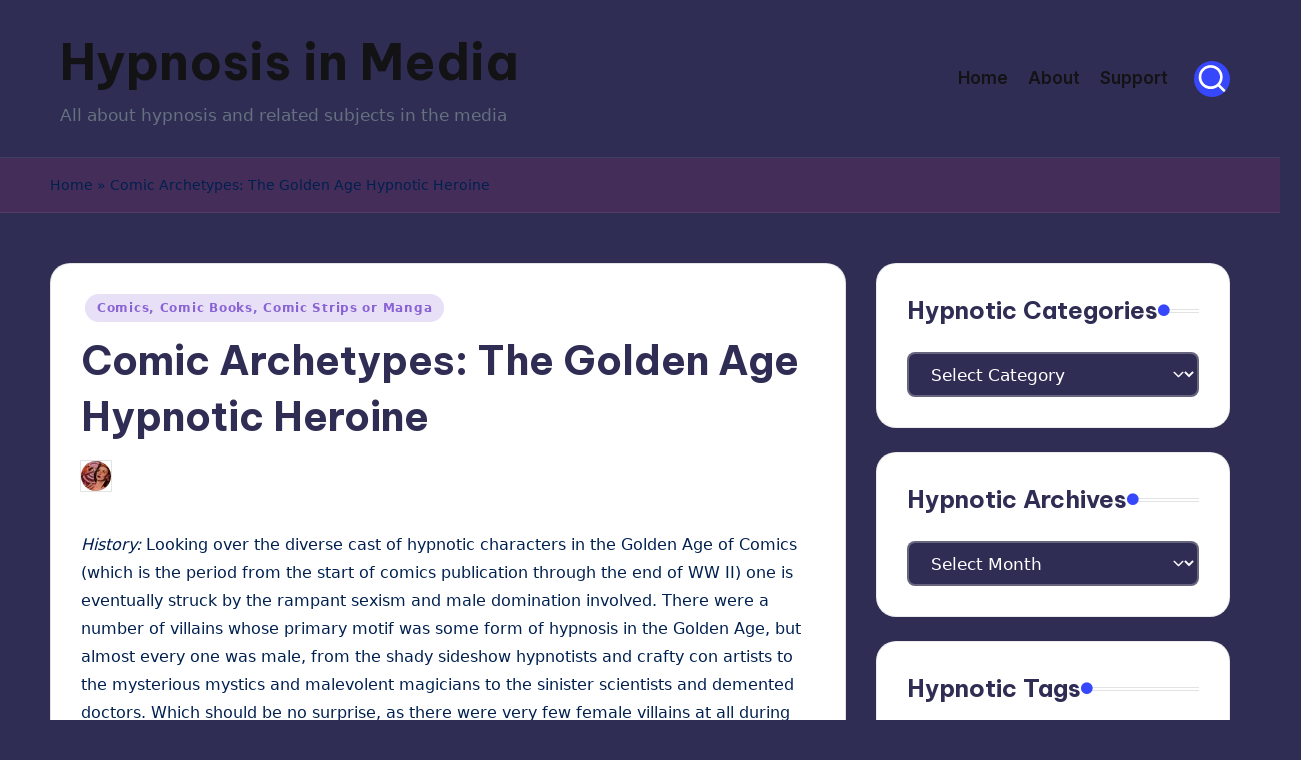

--- FILE ---
content_type: text/html; charset=UTF-8
request_url: http://www.hypnosisinmedia.com/blog/74/comic-archetypes-the-golden-age-hypnotic-heroine/
body_size: 20155
content:

<!DOCTYPE html>
<html lang="en-US" itemscope itemtype="http://schema.org/WebPage" data-darkmode="dark">
<head>
<meta charset="UTF-8">
<link rel="profile" href="http://gmpg.org/xfn/11">
<meta name='robots' content='index, follow, max-image-preview:large, max-snippet:-1, max-video-preview:-1' />
<style>img:is([sizes="auto" i], [sizes^="auto," i]) { contain-intrinsic-size: 3000px 1500px }</style>
<meta name="viewport" content="width=device-width, initial-scale=1">
<!-- This site is optimized with the Yoast SEO plugin v26.4 - https://yoast.com/wordpress/plugins/seo/ -->
<title>Comic Archetypes: The Golden Age Hypnotic Heroine - Hypnosis in Media</title>
<link rel="canonical" href="https://www.hypnosisinmedia.com/blog/74/comic-archetypes-the-golden-age-hypnotic-heroine/" />
<meta property="og:locale" content="en_US" />
<meta property="og:type" content="article" />
<meta property="og:title" content="Comic Archetypes: The Golden Age Hypnotic Heroine - Hypnosis in Media" />
<meta property="og:description" content="His­to­ry: Look­ing over the diverse cast of hyp­not­ic char­ac­ters in the Gold­en Age of Comics (which is the peri­od from the start of comics pub­li­ca­tion through the end of WW&hellip;&rArr; Continue reading &quot;Comic Archetypes: The Golden Age Hypnotic Heroine&quot;" />
<meta property="og:url" content="https://www.hypnosisinmedia.com/blog/74/comic-archetypes-the-golden-age-hypnotic-heroine/" />
<meta property="og:site_name" content="Hypnosis in Media" />
<meta property="article:published_time" content="2011-11-06T04:00:13+00:00" />
<meta property="article:modified_time" content="2012-04-01T02:05:36+00:00" />
<meta property="og:image" content="http://www.hypnosisinmedia.com/blog/wp-content/uploads/2010/09/SensationComics-01-222x300.jpg" />
<meta name="author" content="HypnoMedia" />
<meta name="twitter:card" content="summary_large_image" />
<meta name="twitter:creator" content="@HypnoMedia" />
<meta name="twitter:site" content="@HypnoMedia" />
<script type="application/ld+json" class="yoast-schema-graph">{"@context":"https://schema.org","@graph":[{"@type":"Article","@id":"https://www.hypnosisinmedia.com/blog/74/comic-archetypes-the-golden-age-hypnotic-heroine/#article","isPartOf":{"@id":"https://www.hypnosisinmedia.com/blog/74/comic-archetypes-the-golden-age-hypnotic-heroine/"},"author":{"name":"HypnoMedia","@id":"https://www.hypnosisinmedia.com/blog/#/schema/person/eaa6b1fa89a45ff8994969d037809453"},"headline":"Comic Archetypes: The Golden Age Hypnotic Heroine","datePublished":"2011-11-06T04:00:13+00:00","dateModified":"2012-04-01T02:05:36+00:00","mainEntityOfPage":{"@id":"https://www.hypnosisinmedia.com/blog/74/comic-archetypes-the-golden-age-hypnotic-heroine/"},"wordCount":932,"publisher":{"@id":"https://www.hypnosisinmedia.com/blog/#/schema/person/eaa6b1fa89a45ff8994969d037809453"},"image":{"@id":"https://www.hypnosisinmedia.com/blog/74/comic-archetypes-the-golden-age-hypnotic-heroine/#primaryimage"},"thumbnailUrl":"http://www.hypnosisinmedia.com/blog/wp-content/uploads/2010/09/SensationComics-01-222x300.jpg","keywords":["bondage","fantasy","superhero"],"articleSection":["Comics, Comic Books, Comic Strips or Manga"],"inLanguage":"en-US"},{"@type":"WebPage","@id":"https://www.hypnosisinmedia.com/blog/74/comic-archetypes-the-golden-age-hypnotic-heroine/","url":"https://www.hypnosisinmedia.com/blog/74/comic-archetypes-the-golden-age-hypnotic-heroine/","name":"Comic Archetypes: The Golden Age Hypnotic Heroine - Hypnosis in Media","isPartOf":{"@id":"https://www.hypnosisinmedia.com/blog/#website"},"primaryImageOfPage":{"@id":"https://www.hypnosisinmedia.com/blog/74/comic-archetypes-the-golden-age-hypnotic-heroine/#primaryimage"},"image":{"@id":"https://www.hypnosisinmedia.com/blog/74/comic-archetypes-the-golden-age-hypnotic-heroine/#primaryimage"},"thumbnailUrl":"http://www.hypnosisinmedia.com/blog/wp-content/uploads/2010/09/SensationComics-01-222x300.jpg","datePublished":"2011-11-06T04:00:13+00:00","dateModified":"2012-04-01T02:05:36+00:00","breadcrumb":{"@id":"https://www.hypnosisinmedia.com/blog/74/comic-archetypes-the-golden-age-hypnotic-heroine/#breadcrumb"},"inLanguage":"en-US","potentialAction":[{"@type":"ReadAction","target":["https://www.hypnosisinmedia.com/blog/74/comic-archetypes-the-golden-age-hypnotic-heroine/"]}]},{"@type":"ImageObject","inLanguage":"en-US","@id":"https://www.hypnosisinmedia.com/blog/74/comic-archetypes-the-golden-age-hypnotic-heroine/#primaryimage","url":"http://www.hypnosisinmedia.com/blog/wp-content/uploads/2010/09/SensationComics-01-222x300.jpg","contentUrl":"http://www.hypnosisinmedia.com/blog/wp-content/uploads/2010/09/SensationComics-01-222x300.jpg"},{"@type":"BreadcrumbList","@id":"https://www.hypnosisinmedia.com/blog/74/comic-archetypes-the-golden-age-hypnotic-heroine/#breadcrumb","itemListElement":[{"@type":"ListItem","position":1,"name":"Home","item":"https://www.hypnosisinmedia.com/blog/"},{"@type":"ListItem","position":2,"name":"Comic Archetypes: The Golden Age Hypnotic Heroine"}]},{"@type":"WebSite","@id":"https://www.hypnosisinmedia.com/blog/#website","url":"https://www.hypnosisinmedia.com/blog/","name":"Hypnosis in Media","description":"All about hypnosis and related subjects in the media","publisher":{"@id":"https://www.hypnosisinmedia.com/blog/#/schema/person/eaa6b1fa89a45ff8994969d037809453"},"potentialAction":[{"@type":"SearchAction","target":{"@type":"EntryPoint","urlTemplate":"https://www.hypnosisinmedia.com/blog/?s={search_term_string}"},"query-input":{"@type":"PropertyValueSpecification","valueRequired":true,"valueName":"search_term_string"}}],"inLanguage":"en-US"},{"@type":["Person","Organization"],"@id":"https://www.hypnosisinmedia.com/blog/#/schema/person/eaa6b1fa89a45ff8994969d037809453","name":"HypnoMedia","image":{"@type":"ImageObject","inLanguage":"en-US","@id":"https://www.hypnosisinmedia.com/blog/#/schema/person/image/","url":"https://www.hypnosisinmedia.com/blog/wp-content/uploads/2010/09/cropped-Hypnoeyes1.jpg","contentUrl":"https://www.hypnosisinmedia.com/blog/wp-content/uploads/2010/09/cropped-Hypnoeyes1.jpg","width":512,"height":512,"caption":"HypnoMedia"},"logo":{"@id":"https://www.hypnosisinmedia.com/blog/#/schema/person/image/"},"description":"Gentleman Adventurer Author, Editor, Photographer, Videographer, Hypnotist, Programmer, Philosopher, Drone Pilot he / him / his","sameAs":["http://www.terryobrien.me","https://x.com/HypnoMedia"],"url":"https://www.hypnosisinmedia.com/blog/author/hypnomedia/"}]}</script>
<!-- / Yoast SEO plugin. -->
<link rel='dns-prefetch' href='//static.addtoany.com' />
<link rel='dns-prefetch' href='//fonts.googleapis.com' />
<link rel="alternate" type="application/rss+xml" title="Hypnosis in Media &raquo; Feed" href="https://www.hypnosisinmedia.com/blog/feed/" />
<link rel="alternate" type="application/rss+xml" title="Hypnosis in Media &raquo; Comments Feed" href="https://www.hypnosisinmedia.com/blog/comments/feed/" />
<script>
window._wpemojiSettings = {"baseUrl":"https:\/\/s.w.org\/images\/core\/emoji\/16.0.1\/72x72\/","ext":".png","svgUrl":"https:\/\/s.w.org\/images\/core\/emoji\/16.0.1\/svg\/","svgExt":".svg","source":{"concatemoji":"http:\/\/www.hypnosisinmedia.com\/blog\/wp-includes\/js\/wp-emoji-release.min.js?ver=6.8.3"}};
/*! This file is auto-generated */
!function(s,n){var o,i,e;function c(e){try{var t={supportTests:e,timestamp:(new Date).valueOf()};sessionStorage.setItem(o,JSON.stringify(t))}catch(e){}}function p(e,t,n){e.clearRect(0,0,e.canvas.width,e.canvas.height),e.fillText(t,0,0);var t=new Uint32Array(e.getImageData(0,0,e.canvas.width,e.canvas.height).data),a=(e.clearRect(0,0,e.canvas.width,e.canvas.height),e.fillText(n,0,0),new Uint32Array(e.getImageData(0,0,e.canvas.width,e.canvas.height).data));return t.every(function(e,t){return e===a[t]})}function u(e,t){e.clearRect(0,0,e.canvas.width,e.canvas.height),e.fillText(t,0,0);for(var n=e.getImageData(16,16,1,1),a=0;a<n.data.length;a++)if(0!==n.data[a])return!1;return!0}function f(e,t,n,a){switch(t){case"flag":return n(e,"\ud83c\udff3\ufe0f\u200d\u26a7\ufe0f","\ud83c\udff3\ufe0f\u200b\u26a7\ufe0f")?!1:!n(e,"\ud83c\udde8\ud83c\uddf6","\ud83c\udde8\u200b\ud83c\uddf6")&&!n(e,"\ud83c\udff4\udb40\udc67\udb40\udc62\udb40\udc65\udb40\udc6e\udb40\udc67\udb40\udc7f","\ud83c\udff4\u200b\udb40\udc67\u200b\udb40\udc62\u200b\udb40\udc65\u200b\udb40\udc6e\u200b\udb40\udc67\u200b\udb40\udc7f");case"emoji":return!a(e,"\ud83e\udedf")}return!1}function g(e,t,n,a){var r="undefined"!=typeof WorkerGlobalScope&&self instanceof WorkerGlobalScope?new OffscreenCanvas(300,150):s.createElement("canvas"),o=r.getContext("2d",{willReadFrequently:!0}),i=(o.textBaseline="top",o.font="600 32px Arial",{});return e.forEach(function(e){i[e]=t(o,e,n,a)}),i}function t(e){var t=s.createElement("script");t.src=e,t.defer=!0,s.head.appendChild(t)}"undefined"!=typeof Promise&&(o="wpEmojiSettingsSupports",i=["flag","emoji"],n.supports={everything:!0,everythingExceptFlag:!0},e=new Promise(function(e){s.addEventListener("DOMContentLoaded",e,{once:!0})}),new Promise(function(t){var n=function(){try{var e=JSON.parse(sessionStorage.getItem(o));if("object"==typeof e&&"number"==typeof e.timestamp&&(new Date).valueOf()<e.timestamp+604800&&"object"==typeof e.supportTests)return e.supportTests}catch(e){}return null}();if(!n){if("undefined"!=typeof Worker&&"undefined"!=typeof OffscreenCanvas&&"undefined"!=typeof URL&&URL.createObjectURL&&"undefined"!=typeof Blob)try{var e="postMessage("+g.toString()+"("+[JSON.stringify(i),f.toString(),p.toString(),u.toString()].join(",")+"));",a=new Blob([e],{type:"text/javascript"}),r=new Worker(URL.createObjectURL(a),{name:"wpTestEmojiSupports"});return void(r.onmessage=function(e){c(n=e.data),r.terminate(),t(n)})}catch(e){}c(n=g(i,f,p,u))}t(n)}).then(function(e){for(var t in e)n.supports[t]=e[t],n.supports.everything=n.supports.everything&&n.supports[t],"flag"!==t&&(n.supports.everythingExceptFlag=n.supports.everythingExceptFlag&&n.supports[t]);n.supports.everythingExceptFlag=n.supports.everythingExceptFlag&&!n.supports.flag,n.DOMReady=!1,n.readyCallback=function(){n.DOMReady=!0}}).then(function(){return e}).then(function(){var e;n.supports.everything||(n.readyCallback(),(e=n.source||{}).concatemoji?t(e.concatemoji):e.wpemoji&&e.twemoji&&(t(e.twemoji),t(e.wpemoji)))}))}((window,document),window._wpemojiSettings);
</script>
<style id='wp-emoji-styles-inline-css'>
img.wp-smiley, img.emoji {
display: inline !important;
border: none !important;
box-shadow: none !important;
height: 1em !important;
width: 1em !important;
margin: 0 0.07em !important;
vertical-align: -0.1em !important;
background: none !important;
padding: 0 !important;
}
</style>
<link rel="stylesheet" href="http://www.hypnosisinmedia.com/blog/wp-content/cache/minify/560f3.css" media="all" />

<style id='wp-block-library-theme-inline-css'>
.wp-block-audio :where(figcaption){color:#555;font-size:13px;text-align:center}.is-dark-theme .wp-block-audio :where(figcaption){color:#ffffffa6}.wp-block-audio{margin:0 0 1em}.wp-block-code{border:1px solid #ccc;border-radius:4px;font-family:Menlo,Consolas,monaco,monospace;padding:.8em 1em}.wp-block-embed :where(figcaption){color:#555;font-size:13px;text-align:center}.is-dark-theme .wp-block-embed :where(figcaption){color:#ffffffa6}.wp-block-embed{margin:0 0 1em}.blocks-gallery-caption{color:#555;font-size:13px;text-align:center}.is-dark-theme .blocks-gallery-caption{color:#ffffffa6}:root :where(.wp-block-image figcaption){color:#555;font-size:13px;text-align:center}.is-dark-theme :root :where(.wp-block-image figcaption){color:#ffffffa6}.wp-block-image{margin:0 0 1em}.wp-block-pullquote{border-bottom:4px solid;border-top:4px solid;color:currentColor;margin-bottom:1.75em}.wp-block-pullquote cite,.wp-block-pullquote footer,.wp-block-pullquote__citation{color:currentColor;font-size:.8125em;font-style:normal;text-transform:uppercase}.wp-block-quote{border-left:.25em solid;margin:0 0 1.75em;padding-left:1em}.wp-block-quote cite,.wp-block-quote footer{color:currentColor;font-size:.8125em;font-style:normal;position:relative}.wp-block-quote:where(.has-text-align-right){border-left:none;border-right:.25em solid;padding-left:0;padding-right:1em}.wp-block-quote:where(.has-text-align-center){border:none;padding-left:0}.wp-block-quote.is-large,.wp-block-quote.is-style-large,.wp-block-quote:where(.is-style-plain){border:none}.wp-block-search .wp-block-search__label{font-weight:700}.wp-block-search__button{border:1px solid #ccc;padding:.375em .625em}:where(.wp-block-group.has-background){padding:1.25em 2.375em}.wp-block-separator.has-css-opacity{opacity:.4}.wp-block-separator{border:none;border-bottom:2px solid;margin-left:auto;margin-right:auto}.wp-block-separator.has-alpha-channel-opacity{opacity:1}.wp-block-separator:not(.is-style-wide):not(.is-style-dots){width:100px}.wp-block-separator.has-background:not(.is-style-dots){border-bottom:none;height:1px}.wp-block-separator.has-background:not(.is-style-wide):not(.is-style-dots){height:2px}.wp-block-table{margin:0 0 1em}.wp-block-table td,.wp-block-table th{word-break:normal}.wp-block-table :where(figcaption){color:#555;font-size:13px;text-align:center}.is-dark-theme .wp-block-table :where(figcaption){color:#ffffffa6}.wp-block-video :where(figcaption){color:#555;font-size:13px;text-align:center}.is-dark-theme .wp-block-video :where(figcaption){color:#ffffffa6}.wp-block-video{margin:0 0 1em}:root :where(.wp-block-template-part.has-background){margin-bottom:0;margin-top:0;padding:1.25em 2.375em}
</style>
<style id='classic-theme-styles-inline-css'>
/*! This file is auto-generated */
.wp-block-button__link{color:#fff;background-color:#32373c;border-radius:9999px;box-shadow:none;text-decoration:none;padding:calc(.667em + 2px) calc(1.333em + 2px);font-size:1.125em}.wp-block-file__button{background:#32373c;color:#fff;text-decoration:none}
</style>
<style id='global-styles-inline-css'>
:root{--wp--preset--aspect-ratio--square: 1;--wp--preset--aspect-ratio--4-3: 4/3;--wp--preset--aspect-ratio--3-4: 3/4;--wp--preset--aspect-ratio--3-2: 3/2;--wp--preset--aspect-ratio--2-3: 2/3;--wp--preset--aspect-ratio--16-9: 16/9;--wp--preset--aspect-ratio--9-16: 9/16;--wp--preset--color--black: #000000;--wp--preset--color--cyan-bluish-gray: #abb8c3;--wp--preset--color--white: #ffffff;--wp--preset--color--pale-pink: #f78da7;--wp--preset--color--vivid-red: #cf2e2e;--wp--preset--color--luminous-vivid-orange: #ff6900;--wp--preset--color--luminous-vivid-amber: #fcb900;--wp--preset--color--light-green-cyan: #7bdcb5;--wp--preset--color--vivid-green-cyan: #00d084;--wp--preset--color--pale-cyan-blue: #8ed1fc;--wp--preset--color--vivid-cyan-blue: #0693e3;--wp--preset--color--vivid-purple: #9b51e0;--wp--preset--gradient--vivid-cyan-blue-to-vivid-purple: linear-gradient(135deg,rgba(6,147,227,1) 0%,rgb(155,81,224) 100%);--wp--preset--gradient--light-green-cyan-to-vivid-green-cyan: linear-gradient(135deg,rgb(122,220,180) 0%,rgb(0,208,130) 100%);--wp--preset--gradient--luminous-vivid-amber-to-luminous-vivid-orange: linear-gradient(135deg,rgba(252,185,0,1) 0%,rgba(255,105,0,1) 100%);--wp--preset--gradient--luminous-vivid-orange-to-vivid-red: linear-gradient(135deg,rgba(255,105,0,1) 0%,rgb(207,46,46) 100%);--wp--preset--gradient--very-light-gray-to-cyan-bluish-gray: linear-gradient(135deg,rgb(238,238,238) 0%,rgb(169,184,195) 100%);--wp--preset--gradient--cool-to-warm-spectrum: linear-gradient(135deg,rgb(74,234,220) 0%,rgb(151,120,209) 20%,rgb(207,42,186) 40%,rgb(238,44,130) 60%,rgb(251,105,98) 80%,rgb(254,248,76) 100%);--wp--preset--gradient--blush-light-purple: linear-gradient(135deg,rgb(255,206,236) 0%,rgb(152,150,240) 100%);--wp--preset--gradient--blush-bordeaux: linear-gradient(135deg,rgb(254,205,165) 0%,rgb(254,45,45) 50%,rgb(107,0,62) 100%);--wp--preset--gradient--luminous-dusk: linear-gradient(135deg,rgb(255,203,112) 0%,rgb(199,81,192) 50%,rgb(65,88,208) 100%);--wp--preset--gradient--pale-ocean: linear-gradient(135deg,rgb(255,245,203) 0%,rgb(182,227,212) 50%,rgb(51,167,181) 100%);--wp--preset--gradient--electric-grass: linear-gradient(135deg,rgb(202,248,128) 0%,rgb(113,206,126) 100%);--wp--preset--gradient--midnight: linear-gradient(135deg,rgb(2,3,129) 0%,rgb(40,116,252) 100%);--wp--preset--font-size--small: 13px;--wp--preset--font-size--medium: 20px;--wp--preset--font-size--large: 36px;--wp--preset--font-size--x-large: 42px;--wp--preset--spacing--20: 0.44rem;--wp--preset--spacing--30: 0.67rem;--wp--preset--spacing--40: 1rem;--wp--preset--spacing--50: 1.5rem;--wp--preset--spacing--60: 2.25rem;--wp--preset--spacing--70: 3.38rem;--wp--preset--spacing--80: 5.06rem;--wp--preset--shadow--natural: 6px 6px 9px rgba(0, 0, 0, 0.2);--wp--preset--shadow--deep: 12px 12px 50px rgba(0, 0, 0, 0.4);--wp--preset--shadow--sharp: 6px 6px 0px rgba(0, 0, 0, 0.2);--wp--preset--shadow--outlined: 6px 6px 0px -3px rgba(255, 255, 255, 1), 6px 6px rgba(0, 0, 0, 1);--wp--preset--shadow--crisp: 6px 6px 0px rgba(0, 0, 0, 1);}:where(.is-layout-flex){gap: 0.5em;}:where(.is-layout-grid){gap: 0.5em;}body .is-layout-flex{display: flex;}.is-layout-flex{flex-wrap: wrap;align-items: center;}.is-layout-flex > :is(*, div){margin: 0;}body .is-layout-grid{display: grid;}.is-layout-grid > :is(*, div){margin: 0;}:where(.wp-block-columns.is-layout-flex){gap: 2em;}:where(.wp-block-columns.is-layout-grid){gap: 2em;}:where(.wp-block-post-template.is-layout-flex){gap: 1.25em;}:where(.wp-block-post-template.is-layout-grid){gap: 1.25em;}.has-black-color{color: var(--wp--preset--color--black) !important;}.has-cyan-bluish-gray-color{color: var(--wp--preset--color--cyan-bluish-gray) !important;}.has-white-color{color: var(--wp--preset--color--white) !important;}.has-pale-pink-color{color: var(--wp--preset--color--pale-pink) !important;}.has-vivid-red-color{color: var(--wp--preset--color--vivid-red) !important;}.has-luminous-vivid-orange-color{color: var(--wp--preset--color--luminous-vivid-orange) !important;}.has-luminous-vivid-amber-color{color: var(--wp--preset--color--luminous-vivid-amber) !important;}.has-light-green-cyan-color{color: var(--wp--preset--color--light-green-cyan) !important;}.has-vivid-green-cyan-color{color: var(--wp--preset--color--vivid-green-cyan) !important;}.has-pale-cyan-blue-color{color: var(--wp--preset--color--pale-cyan-blue) !important;}.has-vivid-cyan-blue-color{color: var(--wp--preset--color--vivid-cyan-blue) !important;}.has-vivid-purple-color{color: var(--wp--preset--color--vivid-purple) !important;}.has-black-background-color{background-color: var(--wp--preset--color--black) !important;}.has-cyan-bluish-gray-background-color{background-color: var(--wp--preset--color--cyan-bluish-gray) !important;}.has-white-background-color{background-color: var(--wp--preset--color--white) !important;}.has-pale-pink-background-color{background-color: var(--wp--preset--color--pale-pink) !important;}.has-vivid-red-background-color{background-color: var(--wp--preset--color--vivid-red) !important;}.has-luminous-vivid-orange-background-color{background-color: var(--wp--preset--color--luminous-vivid-orange) !important;}.has-luminous-vivid-amber-background-color{background-color: var(--wp--preset--color--luminous-vivid-amber) !important;}.has-light-green-cyan-background-color{background-color: var(--wp--preset--color--light-green-cyan) !important;}.has-vivid-green-cyan-background-color{background-color: var(--wp--preset--color--vivid-green-cyan) !important;}.has-pale-cyan-blue-background-color{background-color: var(--wp--preset--color--pale-cyan-blue) !important;}.has-vivid-cyan-blue-background-color{background-color: var(--wp--preset--color--vivid-cyan-blue) !important;}.has-vivid-purple-background-color{background-color: var(--wp--preset--color--vivid-purple) !important;}.has-black-border-color{border-color: var(--wp--preset--color--black) !important;}.has-cyan-bluish-gray-border-color{border-color: var(--wp--preset--color--cyan-bluish-gray) !important;}.has-white-border-color{border-color: var(--wp--preset--color--white) !important;}.has-pale-pink-border-color{border-color: var(--wp--preset--color--pale-pink) !important;}.has-vivid-red-border-color{border-color: var(--wp--preset--color--vivid-red) !important;}.has-luminous-vivid-orange-border-color{border-color: var(--wp--preset--color--luminous-vivid-orange) !important;}.has-luminous-vivid-amber-border-color{border-color: var(--wp--preset--color--luminous-vivid-amber) !important;}.has-light-green-cyan-border-color{border-color: var(--wp--preset--color--light-green-cyan) !important;}.has-vivid-green-cyan-border-color{border-color: var(--wp--preset--color--vivid-green-cyan) !important;}.has-pale-cyan-blue-border-color{border-color: var(--wp--preset--color--pale-cyan-blue) !important;}.has-vivid-cyan-blue-border-color{border-color: var(--wp--preset--color--vivid-cyan-blue) !important;}.has-vivid-purple-border-color{border-color: var(--wp--preset--color--vivid-purple) !important;}.has-vivid-cyan-blue-to-vivid-purple-gradient-background{background: var(--wp--preset--gradient--vivid-cyan-blue-to-vivid-purple) !important;}.has-light-green-cyan-to-vivid-green-cyan-gradient-background{background: var(--wp--preset--gradient--light-green-cyan-to-vivid-green-cyan) !important;}.has-luminous-vivid-amber-to-luminous-vivid-orange-gradient-background{background: var(--wp--preset--gradient--luminous-vivid-amber-to-luminous-vivid-orange) !important;}.has-luminous-vivid-orange-to-vivid-red-gradient-background{background: var(--wp--preset--gradient--luminous-vivid-orange-to-vivid-red) !important;}.has-very-light-gray-to-cyan-bluish-gray-gradient-background{background: var(--wp--preset--gradient--very-light-gray-to-cyan-bluish-gray) !important;}.has-cool-to-warm-spectrum-gradient-background{background: var(--wp--preset--gradient--cool-to-warm-spectrum) !important;}.has-blush-light-purple-gradient-background{background: var(--wp--preset--gradient--blush-light-purple) !important;}.has-blush-bordeaux-gradient-background{background: var(--wp--preset--gradient--blush-bordeaux) !important;}.has-luminous-dusk-gradient-background{background: var(--wp--preset--gradient--luminous-dusk) !important;}.has-pale-ocean-gradient-background{background: var(--wp--preset--gradient--pale-ocean) !important;}.has-electric-grass-gradient-background{background: var(--wp--preset--gradient--electric-grass) !important;}.has-midnight-gradient-background{background: var(--wp--preset--gradient--midnight) !important;}.has-small-font-size{font-size: var(--wp--preset--font-size--small) !important;}.has-medium-font-size{font-size: var(--wp--preset--font-size--medium) !important;}.has-large-font-size{font-size: var(--wp--preset--font-size--large) !important;}.has-x-large-font-size{font-size: var(--wp--preset--font-size--x-large) !important;}
:where(.wp-block-post-template.is-layout-flex){gap: 1.25em;}:where(.wp-block-post-template.is-layout-grid){gap: 1.25em;}
:where(.wp-block-columns.is-layout-flex){gap: 2em;}:where(.wp-block-columns.is-layout-grid){gap: 2em;}
:root :where(.wp-block-pullquote){font-size: 1.5em;line-height: 1.6;}
</style>
<link rel="stylesheet" href="http://www.hypnosisinmedia.com/blog/wp-content/cache/minify/1100b.css" media="all" />





<!--[if IE]>
<link rel='stylesheet' id='bloghash-ie-css' href='http://www.hypnosisinmedia.com/blog/wp-content/themes/bloghash/assets/css/compatibility/ie.min.css?ver=1.0.25' media='all' />
<![endif]-->
<link rel='stylesheet' id='bloghash-google-fonts-css' href='//fonts.googleapis.com/css?family=Inter+Tight%3A600%7CBe+Vietnam+Pro%3A700%2C500%7CPlayfair+Display%3A400%2C400i&#038;display=swap&#038;subsets=latin&#038;ver=1.0.25' media='' />
<link rel="stylesheet" href="http://www.hypnosisinmedia.com/blog/wp-content/cache/minify/288a0.css" media="all" />


<style id='wp-typography-safari-font-workaround-inline-css'>
body {-webkit-font-feature-settings: "liga";font-feature-settings: "liga";-ms-font-feature-settings: normal;}
</style>
<link rel="stylesheet" href="http://www.hypnosisinmedia.com/blog/wp-content/cache/minify/6132b.css" media="all" />


<script id="addtoany-core-js-before">
window.a2a_config=window.a2a_config||{};a2a_config.callbacks=[];a2a_config.overlays=[];a2a_config.templates={};
</script>
<script defer src="https://static.addtoany.com/menu/page.js" id="addtoany-core-js"></script>
<script  src="http://www.hypnosisinmedia.com/blog/wp-content/cache/minify/2e925.js"></script>


<script  defer src="http://www.hypnosisinmedia.com/blog/wp-content/cache/minify/ddee9.js"></script>

<!--[if IE]>
<script src="http://www.hypnosisinmedia.com/blog/wp-content/themes/bloghash/assets/js/vendors/flexibility.min.js?ver=1.0.25" id="bloghash-flexibility-js"></script>
<script id="bloghash-flexibility-js-after">
flexibility(document.documentElement);
</script>
<![endif]-->
<link rel="https://api.w.org/" href="https://www.hypnosisinmedia.com/blog/wp-json/" /><link rel="alternate" title="JSON" type="application/json" href="https://www.hypnosisinmedia.com/blog/wp-json/wp/v2/posts/74" /><link rel="EditURI" type="application/rsd+xml" title="RSD" href="https://www.hypnosisinmedia.com/blog/xmlrpc.php?rsd" />
<meta name="generator" content="WordPress 6.8.3" />
<link rel='shortlink' href='https://www.hypnosisinmedia.com/blog/?p=74' />
<link rel="alternate" title="oEmbed (JSON)" type="application/json+oembed" href="https://www.hypnosisinmedia.com/blog/wp-json/oembed/1.0/embed?url=https%3A%2F%2Fwww.hypnosisinmedia.com%2Fblog%2F74%2Fcomic-archetypes-the-golden-age-hypnotic-heroine%2F" />
<link rel="alternate" title="oEmbed (XML)" type="text/xml+oembed" href="https://www.hypnosisinmedia.com/blog/wp-json/oembed/1.0/embed?url=https%3A%2F%2Fwww.hypnosisinmedia.com%2Fblog%2F74%2Fcomic-archetypes-the-golden-age-hypnotic-heroine%2F&#038;format=xml" />
<style type="text/css">
.sfs-subscriber-count { width: 88px; overflow: hidden; height: 26px; color: #424242; font: 9px Verdana, Geneva, sans-serif; letter-spacing: 1px; }
.sfs-count { width: 86px; height: 17px; line-height: 17px; margin: 0 auto; background: #ccc; border: 1px solid #909090; border-top-color: #fff; border-left-color: #fff; }
.sfs-count span { display: inline-block; height: 11px; line-height: 12px; margin: 2px 1px 2px 2px; padding: 0 2px 0 3px; background: #e4e4e4; border: 1px solid #a2a2a2; border-bottom-color: #fff; border-right-color: #fff; }
.sfs-stats { font-size: 6px; line-height: 6px; margin: 1px 0 0 1px; word-spacing: 2px; text-align: center; text-transform: uppercase; }
</style>
<style type="text/css">
.spoiler-head {
background: #0000ff;
border: 1px solid #dddddd;
}
.spoiler-body {
background: #0080ff;
border-width: 0 1px 1px 1px;
border-style: solid;
border-color: #dddddd;
}
</style><!-- Analytics by WP Statistics - https://wp-statistics.com -->
<meta name="theme-color" content="#3747fc"><link rel="icon" href="https://www.hypnosisinmedia.com/blog/wp-content/uploads/2010/09/cropped-Hypnoeyes1-32x32.jpg" sizes="32x32" />
<link rel="icon" href="https://www.hypnosisinmedia.com/blog/wp-content/uploads/2010/09/cropped-Hypnoeyes1-192x192.jpg" sizes="192x192" />
<link rel="apple-touch-icon" href="https://www.hypnosisinmedia.com/blog/wp-content/uploads/2010/09/cropped-Hypnoeyes1-180x180.jpg" />
<meta name="msapplication-TileImage" content="https://www.hypnosisinmedia.com/blog/wp-content/uploads/2010/09/cropped-Hypnoeyes1-270x270.jpg" />
</head>
<body class="wp-singular post-template-default single single-post postid-74 single-format-standard wp-embed-responsive wp-theme-bloghash bloghash-topbar__separators-regular bloghash-layout__fw-contained bloghash-layout__boxed-separated bloghash-layout-shadow bloghash-header-layout-1 bloghash-menu-animation-underline bloghash-header__separators-none bloghash-single-title-in-content bloghash-page-title-align-left bloghash-has-sidebar bloghash-sidebar-style-2 bloghash-sidebar-position__right-sidebar entry-media-hover-style-1 is-section-heading-init-s1 is-footer-heading-init-s0 bloghash-blog-image-wrap validate-comment-form bloghash-menu-accessibility">
<div id="page" class="hfeed site">
<a class="skip-link screen-reader-text" href="#main">Skip to content</a>
<header id="masthead" class="site-header" role="banner" itemtype="https://schema.org/WPHeader" itemscope="itemscope">
<div id="bloghash-header" >
<div id="bloghash-header-inner">
<div class="bloghash-container bloghash-header-container">
<div class="bloghash-logo bloghash-header-element" itemtype="https://schema.org/Organization" itemscope="itemscope">
<div class="logo-inner"><span class="site-title" itemprop="name">
<a href="https://www.hypnosisinmedia.com/blog/" rel="home" itemprop="url">
Hypnosis in Media
</a>
</span><p class="site-description" itemprop="description">
All about hypnosis and related subjects in the media
</p></div></div><!-- END .bloghash-logo -->
<span class="bloghash-header-element bloghash-mobile-nav">
<button class="bloghash-hamburger hamburger--spin bloghash-hamburger-bloghash-primary-nav" aria-label="Menu" aria-controls="bloghash-primary-nav" type="button">
<span class="hamburger-box">
<span class="hamburger-inner"></span>
</span>
</button>
</span>
<nav class="site-navigation main-navigation bloghash-primary-nav bloghash-nav bloghash-header-element" role="navigation" itemtype="https://schema.org/SiteNavigationElement" itemscope="itemscope" aria-label="Site Navigation">
<ul class="bloghash-primary-nav"><li ><a href="https://www.hypnosisinmedia.com/blog/"><span>Home</span></a></li><li class="page_item page-item-2 page_item_has_children"><a href="https://www.hypnosisinmedia.com/blog/about/"><span>About</span></a><ul class='children'><li class="page_item page-item-189"><a href="https://www.hypnosisinmedia.com/blog/about/information/"><span>Information</span></a></li><li class="page_item page-item-160"><a href="https://www.hypnosisinmedia.com/blog/about/my-schedule/"><span>My Schedule</span></a></li><li class="page_item page-item-133"><a href="https://www.hypnosisinmedia.com/blog/about/my-self/"><span>My Self</span></a></li><li class="page_item page-item-31"><a href="https://www.hypnosisinmedia.com/blog/about/privacy-policy/"><span>Privacy Policy</span></a></li><li class="page_item page-item-441"><a href="https://www.hypnosisinmedia.com/blog/about/sitemap/"><span>Sitemap</span></a></li><li class="page_item page-item-17"><a href="https://www.hypnosisinmedia.com/blog/about/contact-2/"><span>Contact</span></a></li></ul></li><li class="page_item page-item-39 page_item_has_children"><a href="https://www.hypnosisinmedia.com/blog/support/"><span>Support</span></a><ul class='children'><li class="page_item page-item-138"><a href="https://www.hypnosisinmedia.com/blog/support/wishlist/"><span>Wishlist</span></a></li></ul></li></ul></nav><!-- END .bloghash-nav -->
<div class="bloghash-header-widgets bloghash-header-element bloghash-widget-location-right"><div class="bloghash-header-widget__search bloghash-header-widget bloghash-all"><div class="bloghash-widget-wrapper">
<div aria-haspopup="true">
<a href="#" class="bloghash-search rounded-fill">
<svg class="bloghash-icon" aria-label="Search" xmlns="http://www.w3.org/2000/svg" width="32" height="32" viewBox="0 0 32 32"><path d="M28.962 26.499l-4.938-4.938c1.602-2.002 2.669-4.671 2.669-7.474 0-6.673-5.339-12.012-12.012-12.012S2.669 7.414 2.669 14.087a11.962 11.962 0 0012.012 12.012c2.803 0 5.472-.934 7.474-2.669l4.938 4.938c.267.267.667.4.934.4s.667-.133.934-.4a1.29 1.29 0 000-1.868zM5.339 14.087c0-5.205 4.137-9.342 9.342-9.342s9.342 4.137 9.342 9.342c0 2.536-1.068 4.938-2.669 6.54-1.735 1.735-4.004 2.669-6.54 2.669-5.339.133-9.476-4.004-9.476-9.209z" /></svg>	</a><!-- END .bloghash-search -->
<div class="bloghash-search-simple bloghash-search-container dropdown-item">
<form role="search" aria-label="Search for:" method="get" class="bloghash-search-form search-form" action="https://www.hypnosisinmedia.com/blog/">
<div>
<input type="search" class="bloghash-input-search search-field" aria-label="Enter search keywords" placeholder="Search" value="" name="s" />
<button type="submit" class="bloghash-animate-arrow right-arrow" aria-hidden="true" role="button" tabindex="0">
<svg xmlns="http://www.w3.org/2000/svg" viewBox="0 0 25 18"><path class="arrow-handle" d="M2.511 9.007l7.185-7.221c.407-.409.407-1.071 0-1.48s-1.068-.409-1.476 0L.306 8.259a1.049 1.049 0 000 1.481l7.914 7.952c.407.408 1.068.408 1.476 0s.407-1.07 0-1.479L2.511 9.007z"></path><path class="arrow-bar" fill-rule="evenodd" clip-rule="evenodd" d="M1 8h28.001a1.001 1.001 0 010 2H1a1 1 0 110-2z"></path></svg>
</button>		<button type="button" class="bloghash-search-close" aria-hidden="true" role="button">
<svg aria-hidden="true" xmlns="http://www.w3.org/2000/svg" width="16" height="16" viewBox="0 0 16 16"><path d="M6.852 7.649L.399 1.195 1.445.149l6.454 6.453L14.352.149l1.047 1.046-6.454 6.454 6.454 6.453-1.047 1.047-6.453-6.454-6.454 6.454-1.046-1.047z" fill="currentColor" fill-rule="evenodd"></path></svg>
</button>
</div>
</form>	</div><!-- END .bloghash-search-simple -->
</div>
</div></div><!-- END .bloghash-header-widget --></div><!-- END .bloghash-header-widgets -->
</div><!-- END .bloghash-container -->
</div><!-- END #bloghash-header-inner -->
</div><!-- END #bloghash-header -->
<div class="page-header bloghash-has-breadcrumbs">
<div class="bloghash-container bloghash-breadcrumbs"><span><span><a href="https://www.hypnosisinmedia.com/blog/">Home</a></span> » <span class="breadcrumb_last" aria-current="page">Comic Archetypes: The Golden Age Hypnotic Heroine</span></span></div>
</div>
</header><!-- #masthead .site-header -->
<div id="main" class="site-main">
<div class="bloghash-container">
<div id="primary" class="content-area">
<main id="content" class="site-content no-entry-media" role="main" itemscope itemtype="http://schema.org/Blog">
<article id="post-74" class="bloghash-article post-74 post type-post status-publish format-standard hentry category-comic-comic-book-or-manga tag-bondage tag-fantasy tag-superhero" itemscope="" itemtype="https://schema.org/CreativeWork">
<div class="post-category">
<span class="cat-links"><span class="screen-reader-text">Posted in</span><span><a href="https://www.hypnosisinmedia.com/blog/category/comic-comic-book-or-manga/" class="cat-9" rel="category">Comics, Comic Books, Comic Strips or Manga</a></span></span>
</div>
<header class="entry-header">
<h1 class="entry-title" itemprop="headline">
Comic Archetypes: The Golden Age Hypnotic Heroine	</h1>
</header>
<div class="entry-meta"><div class="entry-meta-elements">		<span class="post-author">
<span class="posted-by vcard author"  itemprop="author" itemscope="itemscope" itemtype="http://schema.org/Person">
<span class="screen-reader-text">Posted by</span>
<span class="author-avatar">
<img alt='' src='https://secure.gravatar.com/avatar/5327f6444ba4618e7e28a9b69a6b0abaa01d777b1a023f12162c9593bb13725b?s=30&#038;d=mm&#038;r=pg' srcset="https://secure.gravatar.com/avatar/5327f6444ba4618e7e28a9b69a6b0abaa01d777b1a023f12162c9593bb13725b?s=60&#038;d=mm&#038;r=pg 2x" class='avatar avatar-30 photo' height='30' width='30' decoding='async'/>					</span>
<span>
<a class="url fn n" title="View all posts by HypnoMedia" href="https://www.hypnosisinmedia.com/blog/author/hypnomedia/" rel="author"  itemprop="url">
<span class="author-name"  itemprop="name">HypnoMedia</span>
</a>
</span>
</span>
</span>
<span class="posted-on"><time class="entry-date published updated" datetime="2011-11-06T00:00:13-04:00"><svg class="bloghash-icon" aria-hidden="true" xmlns="http://www.w3.org/2000/svg" viewBox="0 0 448 512"><!--!Font Awesome Free 6.5.1 by @fontawesome - https://fontawesome.com License - https://fontawesome.com/license/free Copyright 2024 Fonticons, Inc.--><path d="M400 64h-48V12c0-6.6-5.4-12-12-12h-40c-6.6 0-12 5.4-12 12v52H160V12c0-6.6-5.4-12-12-12h-40c-6.6 0-12 5.4-12 12v52H48C21.5 64 0 85.5 0 112v352c0 26.5 21.5 48 48 48h352c26.5 0 48-21.5 48-48V112c0-26.5-21.5-48-48-48zm-6 400H54c-3.3 0-6-2.7-6-6V160h352v298c0 3.3-2.7 6-6 6z" /></svg>November 6, 2011</time></span><span class="cat-links"><span class="screen-reader-text">Posted in</span><svg class="bloghash-icon" aria-hidden="true" xmlns="http://www.w3.org/2000/svg" viewBox="0 0 576 512"><!--!Font Awesome Free 6.5.1 by @fontawesome - https://fontawesome.com License - https://fontawesome.com/license/free Copyright 2024 Fonticons, Inc.--><path d="M527.9 224H480v-48c0-26.5-21.5-48-48-48H272l-64-64H48C21.5 64 0 85.5 0 112v288c0 26.5 21.5 48 48 48h400c16.5 0 31.9-8.5 40.7-22.6l79.9-128c20-31.9-3-73.4-40.7-73.4zM48 118c0-3.3 2.7-6 6-6h134.1l64 64H426c3.3 0 6 2.7 6 6v42H152c-16.8 0-32.4 8.8-41.1 23.2L48 351.4zm400 282H72l77.2-128H528z" /></svg><span><a href="https://www.hypnosisinmedia.com/blog/category/comic-comic-book-or-manga/" class="cat-9" rel="category">Comics, Comic Books, Comic Strips or Manga</a></span></span></div></div>
<div class="entry-content bloghash-entry" itemprop="text">
<p>
<em>His­to­ry:</em> Look­ing over the diverse cast of hyp­not­ic char­ac­ters in the Gold­en Age of Comics (which is the peri­od from the start of comics pub­li­ca­tion through the end of WW II) one is even­tu­al­ly struck by the ram­pant sex­ism and male dom­i­na­tion involved. There were a num­ber of vil­lains whose pri­ma­ry motif was some form of hyp­no­sis in the Gold­en Age, but almost every one was male, from the shady sideshow hyp­no­tists and crafty con artists to the mys­te­ri­ous mys­tics and malev­o­lent magi­cians to the sin­is­ter sci­en­tists and dement­ed doc­tors. Which should be no sur­prise, as there were very few female vil­lains at all dur­ing that time. Also, the great major­i­ty of these char­ac­ters were “one-shot” char­ac­ters who only appeared in a sin­gle issue: for re-occur­ring char­ac­ters like Lex Luthor, hyp­not­ic con­trol of the hero was a ploy they might use on rare occa­sions but nev­er spe­cial­ized in. Strange­ly enough, or, rather, more like­ly anoth­er sign of the times, is that such hyp­not­ic con­trol was rarely used against or by&nbsp;women.&nbsp;</p>
<p>
There were a few excep­tions, of course, such as the reoc­cur­ring Jus­tice Soci­ety vil­lain­ess Har­le­quin, who used a pair of hyp­not­ic glass­es as part of her cir­cus clown motif, but she was a much more sym­pa­thet­ic char­ac­ter and even­tu­al­ly reformed, and the one-shot vil­lain­ess Lady Ser­pent, who used her hyp­not­ic gaze to mes­mer­ize a female jail guard into let­ting her escape, yet her foe, the Black Ter­ror, fore­warned about her pow­ers, was able to resist her. (Curi­ous­ly, Cat­woman would use use the same trick to escape prison in a much lat­er com­ic, hyp­no­tiz­ing a female guard with a cat’s‑eye-jeweled lock­et.) It almost seems as though the comics writ­ers just did­n’t want to or weren’t allowed to have a female char­ac­ter, hero or vil­lain, who could con­trol the male char­ac­ters: it was accept­able for Luthor to put Super­man under his hyp­not­ic con­trol, but no woman could. Giv­en the sex­ism of the cul­ture at the time, that seems a like­ly explanation.&nbsp;</p>
<p>
But there was one excep­tion to all of this sex­ism, the most famous hero­ine of this era and pos­si­bly any era. And that was Won­der&nbsp;Woman.&nbsp;</p>
<p>
<span id="more-74"></span>
</p>
<p>
<a href="https://www.hypnosisinmedia.com/blog/wp-content/uploads/2010/09/SensationComics-01.jpg" data-slb-active="1" data-slb-asset="2009581958" data-slb-internal="0" data-slb-group="slb"><img fetchpriority="high" decoding="async" align="middle" alt class="aligncenter size-medium wp-image-121" height="300" src="https://www.hypnosisinmedia.com/blog/wp-content/uploads/2010/09/SensationComics-01-222x300.jpg" style="width: 222px; height: 300px;" title="SensationComics-01" width="222" srcset="https://www.hypnosisinmedia.com/blog/wp-content/uploads/2010/09/SensationComics-01-222x300.jpg 222w, https://www.hypnosisinmedia.com/blog/wp-content/uploads/2010/09/SensationComics-01-111x150.jpg 111w, https://www.hypnosisinmedia.com/blog/wp-content/uploads/2010/09/SensationComics-01-118x160.jpg 118w, https://www.hypnosisinmedia.com/blog/wp-content/uploads/2010/09/SensationComics-01-55x75.jpg 55w, https://www.hypnosisinmedia.com/blog/wp-content/uploads/2010/09/SensationComics-01.jpg 300w" sizes="(max-width: 222px) 100vw, 222px"></a>
</p>
<p>
<em>Descrip­tion:</em> A true ground-break­er, <a href="http://en.wikipedia.org/wiki/Wonder_Woman">Won­der Woman</a> was one of the great Patri­ot­ic Super­heroes of the Sec­ond World War. She was the cre­ation of <a href="http://en.wikipedia.org/wiki/William_Moulton_Marston">Dr. William Moul­ton Marston</a>, who was quite the excep­tion him­self. Marston was a firm believ­er and prac­ti­tion­er of bondage and sub­mis­sion, polyamory and female supe­ri­or­i­ty, all of which reflect­ed in his writ­ing of the Won­der Woman com­ic. His inten­tion was to cre­ate a char­ac­ter who defeat­ed their ene­mies though love, and it was his wife Eliz­a­beth who sug­gest­ed that the char­ac­ter be a woman. The name “Won­der Woman” was giv­en by the comic’s edi­tor, Shel­don May­er: Marston want­ed to name her “Supre­ma”.
</p>
<p>
Marston equipped Won­der Woman with super-human abil­i­ties includ­ing divine strength, beau­ty and grace, and a mag­ic las­so which would com­pel any­one caught in its coil to hyp­not­i­cal­ly obey her. This las­so was not orig­i­nal­ly part of Won­der Woman’s equip­ment: in the orig­i­nal series of sto­ries it was a lat­er gift from her moth­er, Queen Hip­poly­ta, but when her ori­gin sto­ry was re-told in her own title six months lat­er, it was giv­en to her at the start. But her excep­tion­al­ism was still bound by the times; Won­der Woman rarely used her mag­ic las­so against men to its fullest extent, that was usu­al­ly reserved for women. In fact, there were sev­er­al instances where that pow­er was used against her, by both men and women, but as she was the hero­ine, that nev­er last­ed. And the bondage ele­ment went even fur­ther: if Won­der Woman’s hands were bound by any man, she would lose her Ama­zon abil­i­ties for how­ev­er long she remained bound.&nbsp;</p>
<p>
Won­der Woman had sev­er­al female oppo­nents, but even so, her two pri­ma­ry hyp­not­ic oppo­nents, one woman, Hyp­no­ta, and one man, Dr Psy­cho, both dis­guised them­selves in male forms. Hyp­no­ta, the self-described “Magi­cian of the Blue Ray” and mem­ber of “Vil­lainy, Incor­po­rat­ed”, dis­guised her­self as a man using a fake mus­tache and goa­tee. Dr Psy­cho, the req­ui­site male hyp­not­ic vil­lain, was a misog­y­nist who hyp­no­tized a sub­servient female spir­it medi­um to evoke and manip­u­late ecto­plasm at his com­mand, includ­ing dis­guis­ing his dwarfish body with a hand­some ecto­plas­mic shell. And, on at least one occa­sion, her most fre­quent oppo­nent, Nazi spy Baroness von Gun­ther, tried using hyp­no­sis to enslave her per­son­al ser­vants, and used the same tech­nique on Won­der Woman herself.&nbsp;</p>
<p>
Won­der Woman bat­tled many forces, nat­ur­al and super­nat­ur­al, includ­ing emis­saries of the God of War, Ares, Nazi spies and sabo­teurs, war prof­i­teers, alien invaders and many oth­er men­aces. She was one of the few super­heroes who sur­vived the end of the war and the only one in con­tin­u­ous pub­li­ca­tion to the present day, demon­strat­ing her pop­u­lar­i­ty. In short, Won­der Woman was a true Gold­en Age hero­ine. But even so, her ideals of female supe­ri­or­i­ty were lim­it­ed by the cul­ture and era she in which she was cre­at­ed. As the only female mem­ber of the Jus­tice Soci­ety, for exam­ple, she was nat­u­ral­ly the secretary.&nbsp;</p>
<p>
It would take anoth­er era and anoth­er char­ac­ter to tran­scend those limitations.&nbsp;</p>
<p>
<em>Ref­er­ences:</em>
</p>
<ul>
<li>
Won­der Wom­an’s page at DC Comics&nbsp;</li>
<li>
Won­der Wom­an’s ori­gin sto­ry at DC Comics&nbsp;</li>
<li>
Car­ol Strick­land’s Won­der Woman <a href="http://www.carolastrickland.com/comics/wwcentral/index.html">fan site</a>
</li>
<li>
Ama­zon Archives <a href="http://amazonarchives.com/index2.htm">fan site</a>
</li>
</ul>
<hr>
<p>
<em>Legal: </em>“Won­der Woman” and all relat­ed char­ac­ters, titles, logos and images are ™ and © 1941–2011 DC Comics. All rights reserved.</p>
<div class="addtoany_share_save_container addtoany_content addtoany_content_bottom"><div class="a2a_kit a2a_kit_size_32 addtoany_list" data-a2a-url="https://www.hypnosisinmedia.com/blog/74/comic-archetypes-the-golden-age-hypnotic-heroine/" data-a2a-title="Comic Archetypes: The Golden Age Hypnotic Heroine"><a class="a2a_dd addtoany_share_save addtoany_share" href="https://www.addtoany.com/share"><img src="https://static.addtoany.com/buttons/share_save_171_16.png" alt="Share"></a></div></div><div class="yarpp yarpp-related yarpp-related-website yarpp-template-list">
<!-- YARPP List -->
<p>Relat­ed&nbsp;posts:</p><ul>
<li><a href="https://www.hypnosisinmedia.com/blog/261/a-comics-based-makeover/" rel="bookmark" title="A Comics-Based Makeover">A Comics-Based Makeover</a></li>
<li><a href="https://www.hypnosisinmedia.com/blog/213/birdland-by-gilbert-hernandez/" rel="bookmark" title="“Birdland” by Gilbert Hernandez">“Bird­land” by Gilbert Hernandez</a></li>
<li><a href="https://www.hypnosisinmedia.com/blog/155/hypnotic-poison-by-dior/" rel="bookmark" title="“Hypnotic Poison” by&nbsp;Dior">“Hyp­not­ic Poi­son” by&nbsp;Dior</a></li>
<li><a href="https://www.hypnosisinmedia.com/blog/298/this-week-in-comics-020911/" rel="bookmark" title="This Week in Comics — 2011/02/09">This Week in Comics — 2011/02/09</a></li>
<li><a href="https://www.hypnosisinmedia.com/blog/453/dungeons-dragons-the-hypnotic-side/" rel="bookmark" title="“Dungeons &amp; Dragons” — The Hypnotic Side">“Dun­geons &amp; Drag­ons” — The Hyp­not­ic&nbsp;Side</a></li>
</ul>
</div>
</div>
<div class="entry-footer">
<span class="screen-reader-text">Tags: </span><div class="post-tags"><span class="cat-links"><a href="https://www.hypnosisinmedia.com/blog/tag/bondage/" rel="tag">bondage</a><a href="https://www.hypnosisinmedia.com/blog/tag/fantasy/" rel="tag">fantasy</a><a href="https://www.hypnosisinmedia.com/blog/tag/superhero/" rel="tag">superhero</a></span></div><span class="last-updated bloghash-iflex-center"><svg class="bloghash-icon" xmlns="http://www.w3.org/2000/svg" width="32" height="32" viewBox="0 0 32 32"><path d="M4.004 23.429h5.339c.4 0 .667-.133.934-.4L24.958 8.348a1.29 1.29 0 000-1.868l-5.339-5.339a1.29 1.29 0 00-1.868 0L3.07 15.822c-.267.267-.4.534-.4.934v5.339c0 .801.534 1.335 1.335 1.335zm1.335-6.139L18.685 3.944l3.47 3.47L8.809 20.76h-3.47v-3.47zm22.688 10.143H4.004c-.801 0-1.335.534-1.335 1.335s.534 1.335 1.335 1.335h24.023c.801 0 1.335-.534 1.335-1.335s-.534-1.335-1.335-1.335z" /></svg><time class="entry-date updated" datetime="2012-03-31T22:05:36-04:00">Last updated on March 31, 2012</time></span>
</div>
<section class="author-box" itemprop="author" itemscope="itemscope" itemtype="http://schema.org/Person">
<div class="author-box-avatar">
<img alt='' src='https://secure.gravatar.com/avatar/5327f6444ba4618e7e28a9b69a6b0abaa01d777b1a023f12162c9593bb13725b?s=75&#038;d=mm&#038;r=pg' srcset="https://secure.gravatar.com/avatar/5327f6444ba4618e7e28a9b69a6b0abaa01d777b1a023f12162c9593bb13725b?s=150&#038;d=mm&#038;r=pg 2x" class='avatar avatar-75 photo' height='75' width='75' decoding='async'/>	</div>
<div class="author-box-meta">
<div class="h4 author-box-title">
<a href="https://www.hypnosisinmedia.com/blog/author/hypnomedia/" class="url fn n" rel="author" itemprop="url">
HypnoMedia
</a>
</div>
<div class="author-box-content" itemprop="description">
Gentleman Adventurer
Author, Editor, Photographer, Videographer, Hypnotist, Programmer, Philosopher, Drone Pilot
he / him / his		</div>
<div class="more-posts-button">
<a href="https://www.hypnosisinmedia.com/blog/author/hypnomedia/" class="bloghash-btn btn-text-1" role="button"><span>View All Posts</span></i></a>
</div>
</div><!-- END .author-box-meta -->
</section>
<section class="post-nav" role="navigation">
<h2 class="screen-reader-text">Post navigation</h2>
<div class="nav-previous"><h6 class="nav-title">Previous Post</h6><a href="https://www.hypnosisinmedia.com/blog/540/months-theme-items-older/" rel="prev"><div class="nav-content"> <span>This Month’s Theme — Items Older than Myself</span></div></a></div><div class="nav-next"><h6 class="nav-title">Next Post</h6><a href="https://www.hypnosisinmedia.com/blog/542/svengali-sex-detective-world-magazine/" rel="next"><div class="nav-content"><span>“Svengali of Sex!” — Detective World Magazine</span> </div></a></div>
</section>
</article><!-- #post-74 -->
</main><!-- #content .site-content -->
</div><!-- #primary .content-area -->
<aside id="secondary" class="widget-area bloghash-sidebar-container" itemtype="http://schema.org/WPSideBar" itemscope="itemscope" role="complementary">
<div class="bloghash-sidebar-inner">
<div id="categories-3" class="bloghash-sidebar-widget bloghash-widget bloghash-entry widget widget_categories"><div class="h4 widget-title">Hypnotic Categories</div><form action="https://www.hypnosisinmedia.com/blog" method="get"><label class="screen-reader-text" for="cat">Hypnotic Categories</label><select name="cat" id="cat" class="postform">
<option value="-1">Select Category</option>
<option class="level-0" value="37">Advertisements&nbsp;&nbsp;(7)</option>
<option class="level-0" value="57">Cartoons and Anime&nbsp;&nbsp;(21)</option>
<option class="level-0" value="9">Comics, Comic Books, Comic Strips or Manga&nbsp;&nbsp;(66)</option>
<option class="level-0" value="4">Fiction&nbsp;&nbsp;(58)</option>
<option class="level-0" value="33">Games&nbsp;&nbsp;(17)</option>
<option class="level-1" value="230">&nbsp;&nbsp;&nbsp;Video Games&nbsp;&nbsp;(1)</option>
<option class="level-0" value="124">Hypnosis News and Information&nbsp;&nbsp;(19)</option>
<option class="level-0" value="61">Miscellaneous&nbsp;&nbsp;(9)</option>
<option class="level-0" value="7">Movies&nbsp;&nbsp;(42)</option>
<option class="level-0" value="34">Music&nbsp;&nbsp;(6)</option>
<option class="level-0" value="38">Mythology&nbsp;&nbsp;(2)</option>
<option class="level-0" value="5">Nonfiction&nbsp;&nbsp;(21)</option>
<option class="level-0" value="39">People&nbsp;&nbsp;(13)</option>
<option class="level-0" value="165">Personal&nbsp;&nbsp;(34)</option>
<option class="level-0" value="35">Plays&nbsp;&nbsp;(4)</option>
<option class="level-0" value="8">Radio&nbsp;&nbsp;(7)</option>
<option class="level-0" value="6">Television&nbsp;&nbsp;(28)</option>
<option class="level-0" value="142">The HiM Collection&nbsp;&nbsp;(32)</option>
<option class="level-0" value="36">Toys&nbsp;&nbsp;(4)</option>
<option class="level-0" value="136">Website Information and Maintenance&nbsp;&nbsp;(32)</option>
</select>
</form><script>
(function() {
var dropdown = document.getElementById( "cat" );
function onCatChange() {
if ( dropdown.options[ dropdown.selectedIndex ].value > 0 ) {
dropdown.parentNode.submit();
}
}
dropdown.onchange = onCatChange;
})();
</script>
</div><div id="archives-3" class="bloghash-sidebar-widget bloghash-widget bloghash-entry widget widget_archive"><div class="h4 widget-title">Hypnotic Archives</div>		<label class="screen-reader-text" for="archives-dropdown-3">Hypnotic Archives</label>
<select id="archives-dropdown-3" name="archive-dropdown">
<option value="">Select Month</option>
<option value='https://www.hypnosisinmedia.com/blog/date/2025/10/'> October 2025 &nbsp;<span>6</span></option>
<option value='https://www.hypnosisinmedia.com/blog/date/2024/05/'> May 2024 &nbsp;<span>1</span></option>
<option value='https://www.hypnosisinmedia.com/blog/date/2021/01/'> January 2021 &nbsp;<span>1</span></option>
<option value='https://www.hypnosisinmedia.com/blog/date/2020/12/'> December 2020 &nbsp;<span>1</span></option>
<option value='https://www.hypnosisinmedia.com/blog/date/2020/11/'> November 2020 &nbsp;<span>5</span></option>
<option value='https://www.hypnosisinmedia.com/blog/date/2020/08/'> August 2020 &nbsp;<span>1</span></option>
<option value='https://www.hypnosisinmedia.com/blog/date/2015/11/'> November 2015 &nbsp;<span>1</span></option>
<option value='https://www.hypnosisinmedia.com/blog/date/2015/10/'> October 2015 &nbsp;<span>1</span></option>
<option value='https://www.hypnosisinmedia.com/blog/date/2015/02/'> February 2015 &nbsp;<span>3</span></option>
<option value='https://www.hypnosisinmedia.com/blog/date/2015/01/'> January 2015 &nbsp;<span>21</span></option>
<option value='https://www.hypnosisinmedia.com/blog/date/2014/12/'> December 2014 &nbsp;<span>12</span></option>
<option value='https://www.hypnosisinmedia.com/blog/date/2013/11/'> November 2013 &nbsp;<span>3</span></option>
<option value='https://www.hypnosisinmedia.com/blog/date/2013/10/'> October 2013 &nbsp;<span>2</span></option>
<option value='https://www.hypnosisinmedia.com/blog/date/2013/01/'> January 2013 &nbsp;<span>6</span></option>
<option value='https://www.hypnosisinmedia.com/blog/date/2012/12/'> December 2012 &nbsp;<span>2</span></option>
<option value='https://www.hypnosisinmedia.com/blog/date/2012/08/'> August 2012 &nbsp;<span>2</span></option>
<option value='https://www.hypnosisinmedia.com/blog/date/2012/07/'> July 2012 &nbsp;<span>7</span></option>
<option value='https://www.hypnosisinmedia.com/blog/date/2012/06/'> June 2012 &nbsp;<span>3</span></option>
<option value='https://www.hypnosisinmedia.com/blog/date/2012/05/'> May 2012 &nbsp;<span>6</span></option>
<option value='https://www.hypnosisinmedia.com/blog/date/2012/04/'> April 2012 &nbsp;<span>1</span></option>
<option value='https://www.hypnosisinmedia.com/blog/date/2012/03/'> March 2012 &nbsp;<span>7</span></option>
<option value='https://www.hypnosisinmedia.com/blog/date/2012/02/'> February 2012 &nbsp;<span>14</span></option>
<option value='https://www.hypnosisinmedia.com/blog/date/2012/01/'> January 2012 &nbsp;<span>11</span></option>
<option value='https://www.hypnosisinmedia.com/blog/date/2011/12/'> December 2011 &nbsp;<span>12</span></option>
<option value='https://www.hypnosisinmedia.com/blog/date/2011/11/'> November 2011 &nbsp;<span>5</span></option>
<option value='https://www.hypnosisinmedia.com/blog/date/2011/10/'> October 2011 &nbsp;<span>8</span></option>
<option value='https://www.hypnosisinmedia.com/blog/date/2011/09/'> September 2011 &nbsp;<span>10</span></option>
<option value='https://www.hypnosisinmedia.com/blog/date/2011/08/'> August 2011 &nbsp;<span>11</span></option>
<option value='https://www.hypnosisinmedia.com/blog/date/2011/07/'> July 2011 &nbsp;<span>12</span></option>
<option value='https://www.hypnosisinmedia.com/blog/date/2011/06/'> June 2011 &nbsp;<span>11</span></option>
<option value='https://www.hypnosisinmedia.com/blog/date/2011/05/'> May 2011 &nbsp;<span>9</span></option>
<option value='https://www.hypnosisinmedia.com/blog/date/2011/04/'> April 2011 &nbsp;<span>8</span></option>
<option value='https://www.hypnosisinmedia.com/blog/date/2011/03/'> March 2011 &nbsp;<span>6</span></option>
<option value='https://www.hypnosisinmedia.com/blog/date/2011/02/'> February 2011 &nbsp;<span>11</span></option>
<option value='https://www.hypnosisinmedia.com/blog/date/2011/01/'> January 2011 &nbsp;<span>14</span></option>
<option value='https://www.hypnosisinmedia.com/blog/date/2010/12/'> December 2010 &nbsp;<span>11</span></option>
<option value='https://www.hypnosisinmedia.com/blog/date/2010/11/'> November 2010 &nbsp;<span>11</span></option>
<option value='https://www.hypnosisinmedia.com/blog/date/2010/10/'> October 2010 &nbsp;<span>11</span></option>
<option value='https://www.hypnosisinmedia.com/blog/date/2010/09/'> September 2010 &nbsp;<span>7</span></option>
<option value='https://www.hypnosisinmedia.com/blog/date/2010/08/'> August 2010 &nbsp;<span>1</span></option>
</select>
<script>
(function() {
var dropdown = document.getElementById( "archives-dropdown-3" );
function onSelectChange() {
if ( dropdown.options[ dropdown.selectedIndex ].value !== '' ) {
document.location.href = this.options[ this.selectedIndex ].value;
}
}
dropdown.onchange = onSelectChange;
})();
</script>
</div><div id="tag_cloud-4" class="bloghash-sidebar-widget bloghash-widget bloghash-entry widget widget_tag_cloud"><div class="h4 widget-title">Hypnotic Tags</div><div class="tagcloud"><a href="https://www.hypnosisinmedia.com/blog/tag/alien/" class="tag-cloud-link tag-link-97 tag-link-position-1" style="font-size: 13.025641025641pt;" aria-label="alien (10 items)">alien<span class="tag-link-count"> (10)</span></a>
<a href="https://www.hypnosisinmedia.com/blog/tag/aliens/" class="tag-cloud-link tag-link-180 tag-link-position-2" style="font-size: 9.0769230769231pt;" aria-label="aliens (3 items)">aliens<span class="tag-link-count"> (3)</span></a>
<a href="https://www.hypnosisinmedia.com/blog/tag/assassination/" class="tag-cloud-link tag-link-50 tag-link-position-3" style="font-size: 9.0769230769231pt;" aria-label="assassination (3 items)">assassination<span class="tag-link-count"> (3)</span></a>
<a href="https://www.hypnosisinmedia.com/blog/tag/blackmail/" class="tag-cloud-link tag-link-138 tag-link-position-4" style="font-size: 8pt;" aria-label="blackmail (2 items)">blackmail<span class="tag-link-count"> (2)</span></a>
<a href="https://www.hypnosisinmedia.com/blog/tag/charm/" class="tag-cloud-link tag-link-107 tag-link-position-5" style="font-size: 8pt;" aria-label="charm (2 items)">charm<span class="tag-link-count"> (2)</span></a>
<a href="https://www.hypnosisinmedia.com/blog/tag/comedy/" class="tag-cloud-link tag-link-41 tag-link-position-6" style="font-size: 9.0769230769231pt;" aria-label="comedy (3 items)">comedy<span class="tag-link-count"> (3)</span></a>
<a href="https://www.hypnosisinmedia.com/blog/tag/cosmetics/" class="tag-cloud-link tag-link-62 tag-link-position-7" style="font-size: 8pt;" aria-label="cosmetics (2 items)">cosmetics<span class="tag-link-count"> (2)</span></a>
<a href="https://www.hypnosisinmedia.com/blog/tag/doctor-who/" class="tag-cloud-link tag-link-216 tag-link-position-8" style="font-size: 9.974358974359pt;" aria-label="doctor who (4 items)">doctor who<span class="tag-link-count"> (4)</span></a>
<a href="https://www.hypnosisinmedia.com/blog/tag/drug/" class="tag-cloud-link tag-link-52 tag-link-position-9" style="font-size: 9.0769230769231pt;" aria-label="drug (3 items)">drug<span class="tag-link-count"> (3)</span></a>
<a href="https://www.hypnosisinmedia.com/blog/tag/drugs/" class="tag-cloud-link tag-link-190 tag-link-position-10" style="font-size: 9.0769230769231pt;" aria-label="drugs (3 items)">drugs<span class="tag-link-count"> (3)</span></a>
<a href="https://www.hypnosisinmedia.com/blog/tag/enchantment/" class="tag-cloud-link tag-link-42 tag-link-position-11" style="font-size: 12.666666666667pt;" aria-label="enchantment (9 items)">enchantment<span class="tag-link-count"> (9)</span></a>
<a href="https://www.hypnosisinmedia.com/blog/tag/enchantress/" class="tag-cloud-link tag-link-116 tag-link-position-12" style="font-size: 9.0769230769231pt;" aria-label="enchantress (3 items)">enchantress<span class="tag-link-count"> (3)</span></a>
<a href="https://www.hypnosisinmedia.com/blog/tag/espionage/" class="tag-cloud-link tag-link-23 tag-link-position-13" style="font-size: 11.769230769231pt;" aria-label="espionage (7 items)">espionage<span class="tag-link-count"> (7)</span></a>
<a href="https://www.hypnosisinmedia.com/blog/tag/eye-contact/" class="tag-cloud-link tag-link-183 tag-link-position-14" style="font-size: 9.974358974359pt;" aria-label="eye contact (4 items)">eye contact<span class="tag-link-count"> (4)</span></a>
<a href="https://www.hypnosisinmedia.com/blog/tag/fantasy/" class="tag-cloud-link tag-link-16 tag-link-position-15" style="font-size: 10.692307692308pt;" aria-label="fantasy (5 items)">fantasy<span class="tag-link-count"> (5)</span></a>
<a href="https://www.hypnosisinmedia.com/blog/tag/horror/" class="tag-cloud-link tag-link-21 tag-link-position-16" style="font-size: 9.0769230769231pt;" aria-label="horror (3 items)">horror<span class="tag-link-count"> (3)</span></a>
<a href="https://www.hypnosisinmedia.com/blog/tag/hypnosis/" class="tag-cloud-link tag-link-10 tag-link-position-17" style="font-size: 22pt;" aria-label="hypnosis (108 items)">hypnosis<span class="tag-link-count"> (108)</span></a>
<a href="https://www.hypnosisinmedia.com/blog/tag/hypnotize/" class="tag-cloud-link tag-link-111 tag-link-position-18" style="font-size: 8pt;" aria-label="hypnotize (2 items)">hypnotize<span class="tag-link-count"> (2)</span></a>
<a href="https://www.hypnosisinmedia.com/blog/tag/illusion/" class="tag-cloud-link tag-link-78 tag-link-position-19" style="font-size: 10.692307692308pt;" aria-label="illusion (5 items)">illusion<span class="tag-link-count"> (5)</span></a>
<a href="https://www.hypnosisinmedia.com/blog/tag/light-and-sound-machine/" class="tag-cloud-link tag-link-14 tag-link-position-20" style="font-size: 8pt;" aria-label="light and sound machine (2 items)">light and sound machine<span class="tag-link-count"> (2)</span></a>
<a href="https://www.hypnosisinmedia.com/blog/tag/magic/" class="tag-cloud-link tag-link-24 tag-link-position-21" style="font-size: 13.025641025641pt;" aria-label="magic (10 items)">magic<span class="tag-link-count"> (10)</span></a>
<a href="https://www.hypnosisinmedia.com/blog/tag/mesmerism/" class="tag-cloud-link tag-link-59 tag-link-position-22" style="font-size: 14.461538461538pt;" aria-label="mesmerism (15 items)">mesmerism<span class="tag-link-count"> (15)</span></a>
<a href="https://www.hypnosisinmedia.com/blog/tag/mind-control/" class="tag-cloud-link tag-link-26 tag-link-position-23" style="font-size: 18.948717948718pt;" aria-label="mind control (49 items)">mind control<span class="tag-link-count"> (49)</span></a>
<a href="https://www.hypnosisinmedia.com/blog/tag/murder/" class="tag-cloud-link tag-link-123 tag-link-position-24" style="font-size: 9.0769230769231pt;" aria-label="murder (3 items)">murder<span class="tag-link-count"> (3)</span></a>
<a href="https://www.hypnosisinmedia.com/blog/tag/music-video/" class="tag-cloud-link tag-link-112 tag-link-position-25" style="font-size: 8pt;" aria-label="music video (2 items)">music video<span class="tag-link-count"> (2)</span></a>
<a href="https://www.hypnosisinmedia.com/blog/tag/mutants/" class="tag-cloud-link tag-link-31 tag-link-position-26" style="font-size: 8pt;" aria-label="mutants (2 items)">mutants<span class="tag-link-count"> (2)</span></a>
<a href="https://www.hypnosisinmedia.com/blog/tag/mystery/" class="tag-cloud-link tag-link-19 tag-link-position-27" style="font-size: 9.0769230769231pt;" aria-label="mystery (3 items)">mystery<span class="tag-link-count"> (3)</span></a>
<a href="https://www.hypnosisinmedia.com/blog/tag/past-life-regression/" class="tag-cloud-link tag-link-28 tag-link-position-28" style="font-size: 8pt;" aria-label="past-life regression (2 items)">past-life regression<span class="tag-link-count"> (2)</span></a>
<a href="https://www.hypnosisinmedia.com/blog/tag/perfume/" class="tag-cloud-link tag-link-63 tag-link-position-29" style="font-size: 8pt;" aria-label="perfume (2 items)">perfume<span class="tag-link-count"> (2)</span></a>
<a href="https://www.hypnosisinmedia.com/blog/tag/pheromones/" class="tag-cloud-link tag-link-133 tag-link-position-30" style="font-size: 8pt;" aria-label="pheromones (2 items)">pheromones<span class="tag-link-count"> (2)</span></a>
<a href="https://www.hypnosisinmedia.com/blog/tag/possession/" class="tag-cloud-link tag-link-146 tag-link-position-31" style="font-size: 8pt;" aria-label="possession (2 items)">possession<span class="tag-link-count"> (2)</span></a>
<a href="https://www.hypnosisinmedia.com/blog/tag/psychic-powers/" class="tag-cloud-link tag-link-65 tag-link-position-32" style="font-size: 8pt;" aria-label="psychic powers (2 items)">psychic powers<span class="tag-link-count"> (2)</span></a>
<a href="https://www.hypnosisinmedia.com/blog/tag/reincarnation/" class="tag-cloud-link tag-link-64 tag-link-position-33" style="font-size: 9.0769230769231pt;" aria-label="reincarnation (3 items)">reincarnation<span class="tag-link-count"> (3)</span></a>
<a href="https://www.hypnosisinmedia.com/blog/tag/roleplaying/" class="tag-cloud-link tag-link-70 tag-link-position-34" style="font-size: 9.0769230769231pt;" aria-label="roleplaying (3 items)">roleplaying<span class="tag-link-count"> (3)</span></a>
<a href="https://www.hypnosisinmedia.com/blog/tag/science-fiction/" class="tag-cloud-link tag-link-13 tag-link-position-35" style="font-size: 8pt;" aria-label="science fiction (2 items)">science fiction<span class="tag-link-count"> (2)</span></a>
<a href="https://www.hypnosisinmedia.com/blog/tag/secrets-of-the-orient/" class="tag-cloud-link tag-link-56 tag-link-position-36" style="font-size: 8pt;" aria-label="Secrets of the Orient (2 items)">Secrets of the Orient<span class="tag-link-count"> (2)</span></a>
<a href="https://www.hypnosisinmedia.com/blog/tag/seduction/" class="tag-cloud-link tag-link-53 tag-link-position-37" style="font-size: 9.0769230769231pt;" aria-label="seduction (3 items)">seduction<span class="tag-link-count"> (3)</span></a>
<a href="https://www.hypnosisinmedia.com/blog/tag/sex/" class="tag-cloud-link tag-link-48 tag-link-position-38" style="font-size: 8pt;" aria-label="sex (2 items)">sex<span class="tag-link-count"> (2)</span></a>
<a href="https://www.hypnosisinmedia.com/blog/tag/stage-hypnosis/" class="tag-cloud-link tag-link-15 tag-link-position-39" style="font-size: 14.461538461538pt;" aria-label="stage hypnosis (15 items)">stage hypnosis<span class="tag-link-count"> (15)</span></a>
<a href="https://www.hypnosisinmedia.com/blog/tag/superhero/" class="tag-cloud-link tag-link-95 tag-link-position-40" style="font-size: 13.025641025641pt;" aria-label="superhero (10 items)">superhero<span class="tag-link-count"> (10)</span></a>
<a href="https://www.hypnosisinmedia.com/blog/tag/telepathic-mind-control/" class="tag-cloud-link tag-link-66 tag-link-position-41" style="font-size: 10.692307692308pt;" aria-label="telepathic mind control (5 items)">telepathic mind control<span class="tag-link-count"> (5)</span></a>
<a href="https://www.hypnosisinmedia.com/blog/tag/telepathy/" class="tag-cloud-link tag-link-30 tag-link-position-42" style="font-size: 13.025641025641pt;" aria-label="telepathy (10 items)">telepathy<span class="tag-link-count"> (10)</span></a>
<a href="https://www.hypnosisinmedia.com/blog/tag/trance/" class="tag-cloud-link tag-link-125 tag-link-position-43" style="font-size: 8pt;" aria-label="trance (2 items)">trance<span class="tag-link-count"> (2)</span></a>
<a href="https://www.hypnosisinmedia.com/blog/tag/vampire/" class="tag-cloud-link tag-link-104 tag-link-position-44" style="font-size: 10.692307692308pt;" aria-label="vampire (5 items)">vampire<span class="tag-link-count"> (5)</span></a>
<a href="https://www.hypnosisinmedia.com/blog/tag/world-domination/" class="tag-cloud-link tag-link-12 tag-link-position-45" style="font-size: 8pt;" aria-label="world domination (2 items)">world domination<span class="tag-link-count"> (2)</span></a></div>
</div><div id="better-blogroll" class="bloghash-sidebar-widget bloghash-widget bloghash-entry widget widget_betterblogroll"><div class="h4 widget-title">Hypnotic Blogroll</div><p><div style="width: 140px;margin-bottom:10px;"><small>My Hypnotic Associates</small></div></p><strong><em>Blogroll</em></strong><ul><li><a rel="acquaintance" href="http://www.succubus.net/blog/" title="All things succubus related">A Succubi&#039;s Tale</a></li><li><a href="https://www.cosmic-pancakes.com/" title="A blog about books (and other things) about hypnosis, and (snarky) comments about them.">Cosmic Pancakes</a></li></ul><strong><em>Reference</em></strong><ul><li><a target="_blank" href="http://www.imdb.com" title="">Internet Movie Database</a></li><li><a href="https://tvtropes.org" title="TV Tropes">TV Tropes</a></li><li><a href="https://tvtropes.org/pmwiki/pmwiki.php/Main/MindControl" title="">TV Tropes: Mind Control</a></li><li><a target="_blank" href="http://en.wikipedia.org" title="Wikipedia">Wikipedia</a></li><li><a href="https://en.wikipedia.org/wiki/Hypnosis_in_fiction" title="The WikiPedia article on Hypnosis appearances in all fiction">Wikipedia: Hypnosis in Fiction</a></li></ul><strong><em>The Collection</em></strong><ul><li><a href="https://hydebros.com" title="Hyde Brothers used book store: the best used book store in Indiana.">Hyde Brothers Bookstore</a></li><li><a href="https://www.amazon.com/hz/wishlist/ls/194U64N2V4BJ1/ref=nav_wishlist_lists_5" title="These entries are ones I am currently looking to add to The Collection">My Amazon Wishlist</a></li></ul><strong><em>Where To Find Me</em></strong><ul><li><a href="https://bsky.app/profile/hoosierdragon.bsky.social" title="">My Bluesky Page</a></li><li><a href="http://www.terryobrien.me" title="My personal blog and website">My Online Home</a></li><li><a href="https://x.com/HoosierDragon" title="">My Twitter Page</a></li></ul></div><div id="meta-7" class="bloghash-sidebar-widget bloghash-widget bloghash-entry widget widget_meta"><div class="h4 widget-title">Hypnotic Meta</div>
<ul>
<li><a rel="nofollow" href="https://www.hypnosisinmedia.com/blog/wp-login.php">Log in</a></li>
<li><a href="https://www.hypnosisinmedia.com/blog/feed/">Entries feed</a></li>
<li><a href="https://www.hypnosisinmedia.com/blog/comments/feed/">Comments feed</a></li>
<li><a href="https://wordpress.org/">WordPress.org</a></li>
</ul>
</div>
</div>
</aside><!--#secondary .widget-area -->
</div><!-- END .bloghash-container -->
</div><!-- #main .site-main -->
</div><!-- END #page -->
<a href="#" id="bloghash-scroll-top" class="bloghash-smooth-scroll" title="Scroll to Top" >
<span class="bloghash-scroll-icon" aria-hidden="true">
<svg class="bloghash-icon top-icon" xmlns="http://www.w3.org/2000/svg" width="32" height="32" viewBox="0 0 32 32"><path d="M17.9137 25.3578L17.9137 9.8758L24.9877 16.9498C25.5217 17.4838 26.3227 17.4838 26.8557 16.9498C27.3887 16.4158 27.3897 15.6148 26.8557 15.0818L17.5137 5.7398C17.3807 5.6068 17.2467 5.4728 17.1137 5.4728C16.8467 5.3398 16.4467 5.3398 16.0457 5.4728C15.9127 5.6058 15.7787 5.6058 15.6457 5.7398L6.30373 15.0818C6.03673 15.3488 5.90373 15.7488 5.90373 16.0158C5.90373 16.2828 6.03673 16.6828 6.30373 16.9498C6.42421 17.0763 6.56912 17.1769 6.72967 17.2457C6.89022 17.3145 7.06307 17.35 7.23773 17.35C7.4124 17.35 7.58525 17.3145 7.7458 17.2457C7.90635 17.1769 8.05125 17.0763 8.17173 16.9498L15.2457 9.8758L15.2457 25.3578C15.2457 26.1588 15.7797 26.6928 16.5807 26.6928C17.3817 26.6928 17.9157 26.1588 17.9157 25.3578L17.9137 25.3578Z" /></svg>		<svg class="bloghash-icon" xmlns="http://www.w3.org/2000/svg" width="32" height="32" viewBox="0 0 32 32"><path d="M17.9137 25.3578L17.9137 9.8758L24.9877 16.9498C25.5217 17.4838 26.3227 17.4838 26.8557 16.9498C27.3887 16.4158 27.3897 15.6148 26.8557 15.0818L17.5137 5.7398C17.3807 5.6068 17.2467 5.4728 17.1137 5.4728C16.8467 5.3398 16.4467 5.3398 16.0457 5.4728C15.9127 5.6058 15.7787 5.6058 15.6457 5.7398L6.30373 15.0818C6.03673 15.3488 5.90373 15.7488 5.90373 16.0158C5.90373 16.2828 6.03673 16.6828 6.30373 16.9498C6.42421 17.0763 6.56912 17.1769 6.72967 17.2457C6.89022 17.3145 7.06307 17.35 7.23773 17.35C7.4124 17.35 7.58525 17.3145 7.7458 17.2457C7.90635 17.1769 8.05125 17.0763 8.17173 16.9498L15.2457 9.8758L15.2457 25.3578C15.2457 26.1588 15.7797 26.6928 16.5807 26.6928C17.3817 26.6928 17.9157 26.1588 17.9157 25.3578L17.9137 25.3578Z" /></svg>	</span>
<span class="screen-reader-text">Scroll to Top</span>
</a><!-- END #bloghash-scroll-to-top -->
<script type="speculationrules">
{"prefetch":[{"source":"document","where":{"and":[{"href_matches":"\/blog\/*"},{"not":{"href_matches":["\/blog\/wp-*.php","\/blog\/wp-admin\/*","\/blog\/wp-content\/uploads\/*","\/blog\/wp-content\/*","\/blog\/wp-content\/plugins\/*","\/blog\/wp-content\/themes\/bloghash\/*","\/blog\/*\\?(.+)"]}},{"not":{"selector_matches":"a[rel~=\"nofollow\"]"}},{"not":{"selector_matches":".no-prefetch, .no-prefetch a"}}]},"eagerness":"conservative"}]}
</script>
<p style="text-align: center">Copyright &copy; 2010-2026 <a href="http://www.hypnosisinmedia.com/blog/"><strong><em>Terry O'Brien / Arisian Enterprises</em></strong></a> All Rights Reserved</p>
<script type="text/javascript">
var _paq = _paq || [];
_paq.push(['setCustomDimension', 1, '{"ID":1,"name":"HypnoMedia","avatar":"7eac2f86a2be2033f78e69b531adaf19"}']);
_paq.push(['trackPageView']);
(function () {
var u = "https://analytics1.wpmudev.com/";
_paq.push(['setTrackerUrl', u + 'track/']);
_paq.push(['setSiteId', '19262']);
var d   = document, g = d.createElement('script'), s = d.getElementsByTagName('script')[0];
g.type  = 'text/javascript';
g.async = true;
g.defer = true;
g.src   = 'https://analytics.wpmucdn.com/matomo.js';
s.parentNode.insertBefore(g, s);
})();
</script>



<script  src="http://www.hypnosisinmedia.com/blog/wp-content/cache/minify/b0828.js"></script>

<script id="bloghash-js-extra">
var bloghash_vars = {"ajaxurl":"https:\/\/www.hypnosisinmedia.com\/blog\/wp-admin\/admin-ajax.php","nonce":"04cee1b1c7","live-search-nonce":"80f368b211","post-like-nonce":"6c541e1b96","close":"Close","no_results":"No results found","more_results":"More results","responsive-breakpoint":"960","dark_mode":"1","sticky-header":{"enabled":true,"hide_on":[""]},"strings":{"comments_toggle_show":"Leave a Comment","comments_toggle_hide":"Hide Comments"}};
</script>

<script  src="http://www.hypnosisinmedia.com/blog/wp-content/cache/minify/56a3d.js"></script>

<script id="wp-statistics-tracker-js-extra">
var WP_Statistics_Tracker_Object = {"requestUrl":"https:\/\/www.hypnosisinmedia.com\/blog\/wp-json\/wp-statistics\/v2","ajaxUrl":"https:\/\/www.hypnosisinmedia.com\/blog\/wp-admin\/admin-ajax.php","hitParams":{"wp_statistics_hit":1,"source_type":"post","source_id":74,"search_query":"","signature":"5c1355203c1403a6766dbd6a4c253ab9","endpoint":"hit"},"onlineParams":{"wp_statistics_hit":1,"source_type":"post","source_id":74,"search_query":"","signature":"5c1355203c1403a6766dbd6a4c253ab9","endpoint":"online"},"option":{"userOnline":"1","dntEnabled":"","bypassAdBlockers":"","consentIntegration":{"name":null,"status":[]},"isPreview":false,"trackAnonymously":false,"isWpConsentApiActive":false,"consentLevel":"functional"},"jsCheckTime":"60000","isLegacyEventLoaded":"","customEventAjaxUrl":"https:\/\/www.hypnosisinmedia.com\/blog\/wp-admin\/admin-ajax.php?action=wp_statistics_custom_event&nonce=83d0d34693"};
</script>







<script  src="http://www.hypnosisinmedia.com/blog/wp-content/cache/minify/fed9c.js"></script>

<script>
! function() {
var e = -1 < navigator.userAgent.toLowerCase().indexOf("webkit"),
t = -1 < navigator.userAgent.toLowerCase().indexOf("opera"),
n = -1 < navigator.userAgent.toLowerCase().indexOf("msie");
(e || t || n) && document.getElementById && window.addEventListener && window.addEventListener("hashchange", function() {
var e, t = location.hash.substring(1);
/^[A-z0-9_-]+$/.test(t) && (e = document.getElementById(t)) && (/^(?:a|select|input|button|textarea)$/i.test(e.tagName) || (e.tabIndex = -1), e.focus())
}, !1)
}();
</script>
<script type="text/javascript" id="slb_footer">/* <![CDATA[ */if ( !!window.jQuery ) {(function($){$(document).ready(function(){if ( !!window.SLB && SLB.has_child('View.init') ) { SLB.View.init({"ui_autofit":true,"ui_animate":false,"slideshow_autostart":false,"slideshow_duration":"6","group_loop":true,"ui_overlay_opacity":"0.8","ui_title_default":false,"theme_default":"slb_default","ui_labels":{"loading":"Loading","close":"Close","nav_next":"Next","nav_prev":"Previous","slideshow_start":"Start slideshow","slideshow_stop":"Stop slideshow","group_status":"Item %current% of %total%"}}); }
if ( !!window.SLB && SLB.has_child('View.assets') ) { {$.extend(SLB.View.assets, {"2009581958":{"id":121,"type":"image","internal":true,"source":"https:\/\/www.hypnosisinmedia.com\/blog\/wp-content\/uploads\/2010\/09\/SensationComics-01.jpg","title":"SensationComics-01","caption":"","description":""}});} }
/* THM */
if ( !!window.SLB && SLB.has_child('View.extend_theme') ) { SLB.View.extend_theme('slb_baseline',{"name":"Baseline","parent":"","styles":[{"handle":"base","uri":"http:\/\/www.hypnosisinmedia.com\/blog\/wp-content\/plugins\/simple-lightbox\/themes\/baseline\/css\/style.css","deps":[]}],"layout_raw":"<div class=\"slb_container\"><div class=\"slb_content\">{{item.content}}<div class=\"slb_nav\"><span class=\"slb_prev\">{{ui.nav_prev}}<\/span><span class=\"slb_next\">{{ui.nav_next}}<\/span><\/div><div class=\"slb_controls\"><span class=\"slb_close\">{{ui.close}}<\/span><span class=\"slb_slideshow\">{{ui.slideshow_control}}<\/span><\/div><div class=\"slb_loading\">{{ui.loading}}<\/div><\/div><div class=\"slb_details\"><div class=\"inner\"><div class=\"slb_data\"><div class=\"slb_data_content\"><span class=\"slb_data_title\">{{item.title}}<\/span><span class=\"slb_group_status\">{{ui.group_status}}<\/span><div class=\"slb_data_desc\">{{item.description}}<\/div><\/div><\/div><div class=\"slb_nav\"><span class=\"slb_prev\">{{ui.nav_prev}}<\/span><span class=\"slb_next\">{{ui.nav_next}}<\/span><\/div><\/div><\/div><\/div>"}); }if ( !!window.SLB && SLB.has_child('View.extend_theme') ) { SLB.View.extend_theme('slb_default',{"name":"Default (Light)","parent":"slb_baseline","styles":[{"handle":"base","uri":"http:\/\/www.hypnosisinmedia.com\/blog\/wp-content\/plugins\/simple-lightbox\/themes\/default\/css\/style.css","deps":[]}]}); }})})(jQuery);}/* ]]> */</script>
<script type="text/javascript" id="slb_context">/* <![CDATA[ */if ( !!window.jQuery ) {(function($){$(document).ready(function(){if ( !!window.SLB ) { {$.extend(SLB, {"context":["public","user_guest"]});} }})})(jQuery);}/* ]]> */</script>
<script>
jQuery( document ).ready( function($) {
$('.bawpvc-ajax-counter').each( function( i ) {
var $id = $(this).data('id');
var t = this;
var n = 1;
$.get('https://www.hypnosisinmedia.com/blog/wp-admin/admin-ajax.php?action=bawpvc-ajax-counter&p='+$id+'&n='+n, function( html ) {
$(t).html( html );
})
});
});
</script>
</body>
</html>
<!--
Performance optimized by W3 Total Cache. Learn more: https://www.boldgrid.com/w3-total-cache/

Page Caching using Disk: Enhanced 
Content Delivery Network via N/A
Minified using Disk

Served from: www.hypnosisinmedia.com @ 2026-01-20 22:46:18 by W3 Total Cache
-->